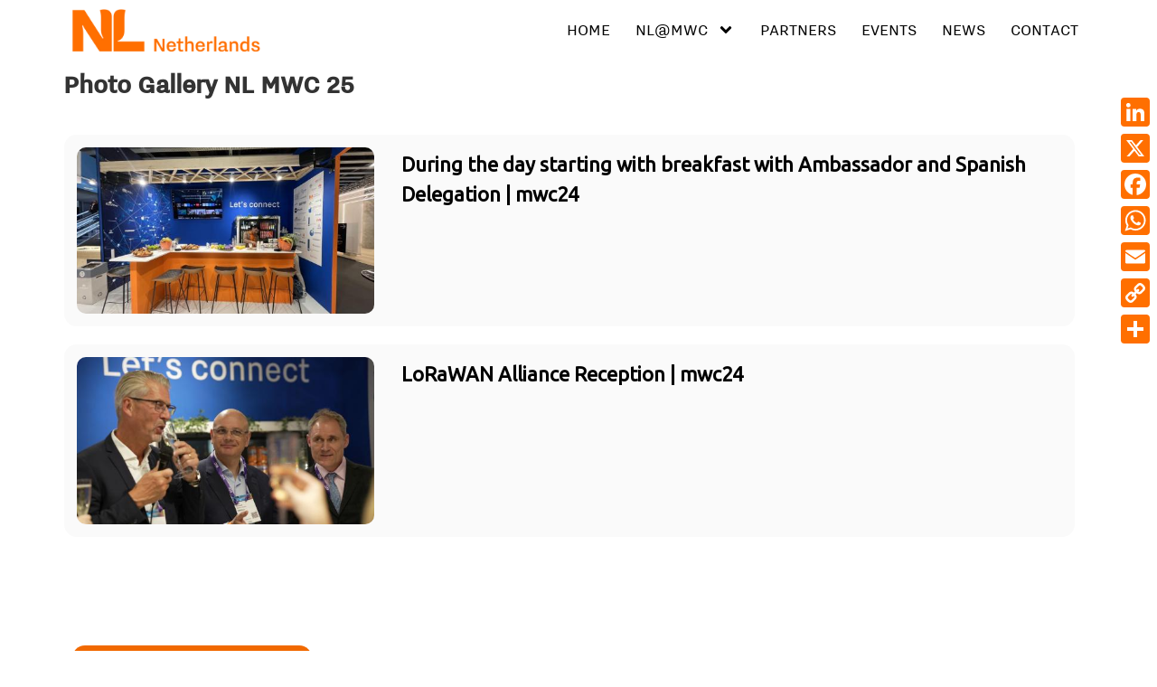

--- FILE ---
content_type: text/css
request_url: https://nlmwc.com/wp-content/uploads/elementor/css/post-6.css?ver=1768988580
body_size: 975
content:
.elementor-kit-6{--e-global-color-primary:#000000;--e-global-color-secondary:#000000;--e-global-color-text:#000000;--e-global-color-accent:#F16900;--e-global-color-0462a81:#F16900;--e-global-typography-primary-font-family:"NLNittiGrotesk-Regular";--e-global-typography-primary-font-size:20px;--e-global-typography-primary-font-weight:600;--e-global-typography-secondary-font-family:"NLNittiGrotesk-Regular";--e-global-typography-secondary-font-size:20px;--e-global-typography-secondary-font-weight:400;--e-global-typography-text-font-family:"NLNittiGrotesk-Regular";--e-global-typography-text-font-size:20px;--e-global-typography-text-font-weight:400;--e-global-typography-accent-font-family:"NLNittiGrotesk-Medium";--e-global-typography-accent-font-size:20px;--e-global-typography-accent-font-weight:500;}.elementor-kit-6 button,.elementor-kit-6 input[type="button"],.elementor-kit-6 input[type="submit"],.elementor-kit-6 .elementor-button{background-color:#F16900;color:#FFFFFF;border-radius:14px 14px 14px 14px;padding:14px 60px 14px 60px;}.elementor-kit-6 button:hover,.elementor-kit-6 button:focus,.elementor-kit-6 input[type="button"]:hover,.elementor-kit-6 input[type="button"]:focus,.elementor-kit-6 input[type="submit"]:hover,.elementor-kit-6 input[type="submit"]:focus,.elementor-kit-6 .elementor-button:hover,.elementor-kit-6 .elementor-button:focus{background-color:#000000;color:#FFFFFF;}.elementor-kit-6 e-page-transition{background-color:var( --e-global-color-accent );}.site-footer{background-color:var( --e-global-color-primary );}.elementor-kit-6 a{color:var( --e-global-color-0462a81 );}.elementor-kit-6 h1{font-size:32px;}.elementor-kit-6 h2{font-family:"NLNittiGrotesk-Medium", Sans-serif;font-size:32px;font-weight:700;}.elementor-section.elementor-section-boxed > .elementor-container{max-width:1140px;}.e-con{--container-max-width:1140px;}.elementor-widget:not(:last-child){margin-block-end:20px;}.elementor-element{--widgets-spacing:20px 20px;--widgets-spacing-row:20px;--widgets-spacing-column:20px;}{}h1.entry-title{display:var(--page-title-display);}.site-header{padding-inline-end:0px;padding-inline-start:0px;}.site-header .site-navigation ul.menu li a{color:var( --e-global-color-primary );}.site-footer .site-description{color:var( --e-global-color-accent );}.site-footer .copyright p{color:var( --e-global-color-accent );}@media(max-width:1024px){.elementor-section.elementor-section-boxed > .elementor-container{max-width:1024px;}.e-con{--container-max-width:1024px;}}@media(max-width:767px){.elementor-section.elementor-section-boxed > .elementor-container{max-width:767px;}.e-con{--container-max-width:767px;}}/* Start custom CSS */.elementor-posts .elementor-post__title {
    background-color: #e96d25;
    padding: 8px;
    margin: -20px 0 10px 0;
}/* End custom CSS */
/* Start Custom Fonts CSS */@font-face {
	font-family: 'NLNittiGrotesk-Regular';
	font-style: normal;
	font-weight: normal;
	font-display: auto;
	src: url('https://nlmwc.com/wp-content/uploads/2024/01/NLNittiGrotesk-Regular.eot');
	src: url('https://nlmwc.com/wp-content/uploads/2024/01/NLNittiGrotesk-Regular.eot?#iefix') format('embedded-opentype'),
		url('https://nlmwc.com/wp-content/uploads/2024/01/NLNittiGrotesk-Regular.woff2') format('woff2'),
		url('https://nlmwc.com/wp-content/uploads/2024/01/NLNittiGrotesk-Regular.woff') format('woff'),
		url('https://nlmwc.com/wp-content/uploads/2024/01/NLNittiGrotesk-Regular.ttf') format('truetype');
}
/* End Custom Fonts CSS */
/* Start Custom Fonts CSS */@font-face {
	font-family: 'NLNittiGrotesk-Medium';
	font-style: normal;
	font-weight: normal;
	font-display: auto;
	src: url('https://nlmwc.com/wp-content/uploads/2024/01/NLNittiGrotesk-Medium.eot');
	src: url('https://nlmwc.com/wp-content/uploads/2024/01/NLNittiGrotesk-Medium.eot?#iefix') format('embedded-opentype'),
		url('https://nlmwc.com/wp-content/uploads/2024/01/NLNittiGrotesk-Medium.woff2') format('woff2'),
		url('https://nlmwc.com/wp-content/uploads/2024/01/NLNittiGrotesk-Medium.woff') format('woff'),
		url('https://nlmwc.com/wp-content/uploads/2024/01/NLNittiGrotesk-Medium.ttf') format('truetype');
}
/* End Custom Fonts CSS */

--- FILE ---
content_type: text/css
request_url: https://nlmwc.com/wp-content/uploads/elementor/css/post-101.css?ver=1768988580
body_size: 430
content:
.elementor-101 .elementor-element.elementor-element-def3114{--display:flex;--flex-direction:column;--container-widget-width:100%;--container-widget-height:initial;--container-widget-flex-grow:0;--container-widget-align-self:initial;--flex-wrap-mobile:wrap;}.elementor-101 .elementor-element.elementor-element-36b123a{--display:flex;}.elementor-101 .elementor-element.elementor-element-52ffe24{--spacer-size:50px;}.elementor-101 .elementor-element.elementor-element-7d5ed42{--display:flex;--flex-direction:row;--container-widget-width:initial;--container-widget-height:100%;--container-widget-flex-grow:1;--container-widget-align-self:stretch;--flex-wrap-mobile:wrap;--gap:0px 0px;--row-gap:0px;--column-gap:0px;}.elementor-101 .elementor-element.elementor-element-6aa5bd8{--display:flex;--flex-direction:column;--container-widget-width:100%;--container-widget-height:initial;--container-widget-flex-grow:0;--container-widget-align-self:initial;--flex-wrap-mobile:wrap;}.elementor-101 .elementor-element.elementor-element-9377fba.elementor-element{--align-self:stretch;}.elementor-101 .elementor-element.elementor-element-34cad24{--display:flex;--flex-direction:column;--container-widget-width:100%;--container-widget-height:initial;--container-widget-flex-grow:0;--container-widget-align-self:initial;--flex-wrap-mobile:wrap;}.elementor-101 .elementor-element.elementor-element-2eaa5ee{--display:flex;--flex-direction:column;--container-widget-width:100%;--container-widget-height:initial;--container-widget-flex-grow:0;--container-widget-align-self:initial;--flex-wrap-mobile:wrap;}.elementor-101 .elementor-element.elementor-element-b1ae435{--display:flex;--flex-direction:column;--container-widget-width:100%;--container-widget-height:initial;--container-widget-flex-grow:0;--container-widget-align-self:initial;--flex-wrap-mobile:wrap;}.elementor-101 .elementor-element.elementor-element-9aff6d5{--display:flex;}.elementor-101 .elementor-element.elementor-element-7052814{--display:flex;}.elementor-101 .elementor-element.elementor-element-aada590 > .elementor-widget-container{margin:0px 0px 0px 0px;padding:0px 0px 0px 0px;}.elementor-101 .elementor-element.elementor-element-dc49926{--display:flex;}.elementor-101 .elementor-element.elementor-element-2ac5761 > .elementor-widget-container{margin:0px 0px 0px 0px;padding:0px 0px 0px 0px;}:root{--page-title-display:none;}@media(min-width:768px){.elementor-101 .elementor-element.elementor-element-6aa5bd8{--width:25%;}.elementor-101 .elementor-element.elementor-element-34cad24{--width:25%;}.elementor-101 .elementor-element.elementor-element-2eaa5ee{--width:25%;}.elementor-101 .elementor-element.elementor-element-b1ae435{--width:25%;}}

--- FILE ---
content_type: text/css
request_url: https://nlmwc.com/wp-content/uploads/elementor/css/post-18.css?ver=1768988580
body_size: 1185
content:
.elementor-18 .elementor-element.elementor-element-14f6f5d{--display:flex;--min-height:0px;--flex-direction:row;--container-widget-width:initial;--container-widget-height:100%;--container-widget-flex-grow:1;--container-widget-align-self:stretch;--flex-wrap-mobile:wrap;--gap:0px 0px;--row-gap:0px;--column-gap:0px;--margin-top:0px;--margin-bottom:0px;--margin-left:0px;--margin-right:0px;--padding-top:0px;--padding-bottom:0px;--padding-left:0px;--padding-right:0px;}.elementor-18 .elementor-element.elementor-element-14f6f5d:not(.elementor-motion-effects-element-type-background), .elementor-18 .elementor-element.elementor-element-14f6f5d > .elementor-motion-effects-container > .elementor-motion-effects-layer{background-color:#FFFFFF;}.elementor-18 .elementor-element.elementor-element-960441b{--display:flex;--flex-direction:column;--container-widget-width:100%;--container-widget-height:initial;--container-widget-flex-grow:0;--container-widget-align-self:initial;--flex-wrap-mobile:wrap;--justify-content:center;--margin-top:0px;--margin-bottom:0px;--margin-left:0px;--margin-right:0px;--padding-top:3px;--padding-bottom:3px;--padding-left:3px;--padding-right:3px;}.elementor-18 .elementor-element.elementor-element-e4d65d6 > .elementor-widget-container{padding:7px 7px 7px 7px;}.elementor-18 .elementor-element.elementor-element-c10f2c8{--display:flex;--flex-direction:column;--container-widget-width:100%;--container-widget-height:initial;--container-widget-flex-grow:0;--container-widget-align-self:initial;--flex-wrap-mobile:wrap;--justify-content:center;--margin-top:3px;--margin-bottom:3px;--margin-left:3px;--margin-right:3px;--padding-top:3px;--padding-bottom:3px;--padding-left:3px;--padding-right:3px;}.elementor-18 .elementor-element.elementor-element-a99309c > .elementor-widget-container{padding:7px 0px 7px 0px;}body:not(.rtl) .elementor-18 .elementor-element.elementor-element-a99309c{right:0px;}body.rtl .elementor-18 .elementor-element.elementor-element-a99309c{left:0px;}.elementor-18 .elementor-element.elementor-element-a99309c{top:0px;}.elementor-18 .elementor-element.elementor-element-a99309c .elementor-menu-toggle{margin-left:auto;background-color:#FFF4EA;}.elementor-18 .elementor-element.elementor-element-a99309c .elementor-nav-menu .elementor-item{font-family:var( --e-global-typography-secondary-font-family ), Sans-serif;font-size:var( --e-global-typography-secondary-font-size );font-weight:var( --e-global-typography-secondary-font-weight );}.elementor-18 .elementor-element.elementor-element-a99309c .elementor-nav-menu--main .elementor-item{color:var( --e-global-color-primary );fill:var( --e-global-color-primary );padding-left:14px;padding-right:14px;}.elementor-18 .elementor-element.elementor-element-a99309c .elementor-nav-menu--main .elementor-item:hover,
					.elementor-18 .elementor-element.elementor-element-a99309c .elementor-nav-menu--main .elementor-item.elementor-item-active,
					.elementor-18 .elementor-element.elementor-element-a99309c .elementor-nav-menu--main .elementor-item.highlighted,
					.elementor-18 .elementor-element.elementor-element-a99309c .elementor-nav-menu--main .elementor-item:focus{color:#fff;}.elementor-18 .elementor-element.elementor-element-a99309c .elementor-nav-menu--main:not(.e--pointer-framed) .elementor-item:before,
					.elementor-18 .elementor-element.elementor-element-a99309c .elementor-nav-menu--main:not(.e--pointer-framed) .elementor-item:after{background-color:#FC8631;}.elementor-18 .elementor-element.elementor-element-a99309c .e--pointer-framed .elementor-item:before,
					.elementor-18 .elementor-element.elementor-element-a99309c .e--pointer-framed .elementor-item:after{border-color:#FC8631;}.elementor-18 .elementor-element.elementor-element-a99309c .elementor-item:before{border-radius:15px;}.elementor-18 .elementor-element.elementor-element-a99309c .e--animation-shutter-in-horizontal .elementor-item:before{border-radius:15px 15px 0 0;}.elementor-18 .elementor-element.elementor-element-a99309c .e--animation-shutter-in-horizontal .elementor-item:after{border-radius:0 0 15px 15px;}.elementor-18 .elementor-element.elementor-element-a99309c .e--animation-shutter-in-vertical .elementor-item:before{border-radius:0 15px 15px 0;}.elementor-18 .elementor-element.elementor-element-a99309c .e--animation-shutter-in-vertical .elementor-item:after{border-radius:15px 0 0 15px;}.elementor-18 .elementor-element.elementor-element-a99309c .elementor-nav-menu--dropdown{background-color:#FFF4EA;}.elementor-18 .elementor-element.elementor-element-a99309c .elementor-nav-menu--dropdown a:hover,
					.elementor-18 .elementor-element.elementor-element-a99309c .elementor-nav-menu--dropdown a:focus,
					.elementor-18 .elementor-element.elementor-element-a99309c .elementor-nav-menu--dropdown a.elementor-item-active,
					.elementor-18 .elementor-element.elementor-element-a99309c .elementor-nav-menu--dropdown a.highlighted{background-color:var( --e-global-color-accent );}.elementor-18 .elementor-element.elementor-element-a99309c .elementor-nav-menu--dropdown .elementor-item, .elementor-18 .elementor-element.elementor-element-a99309c .elementor-nav-menu--dropdown  .elementor-sub-item{font-family:"NLNittiGrotesk-Regular", Sans-serif;font-size:20px;font-weight:400;}.elementor-18 .elementor-element.elementor-element-a99309c div.elementor-menu-toggle:hover, .elementor-18 .elementor-element.elementor-element-a99309c div.elementor-menu-toggle:focus{color:#FFFFFF;}.elementor-18 .elementor-element.elementor-element-a99309c div.elementor-menu-toggle:hover svg, .elementor-18 .elementor-element.elementor-element-a99309c div.elementor-menu-toggle:focus svg{fill:#FFFFFF;}.elementor-18 .elementor-element.elementor-element-a99309c .elementor-menu-toggle:hover, .elementor-18 .elementor-element.elementor-element-a99309c .elementor-menu-toggle:focus{background-color:#FC8631;}.elementor-theme-builder-content-area{height:400px;}.elementor-location-header:before, .elementor-location-footer:before{content:"";display:table;clear:both;}@media(max-width:1024px){.elementor-18 .elementor-element.elementor-element-a99309c{z-index:9999;}.elementor-18 .elementor-element.elementor-element-a99309c .elementor-nav-menu .elementor-item{font-size:var( --e-global-typography-secondary-font-size );}}@media(min-width:768px){.elementor-18 .elementor-element.elementor-element-960441b{--width:25%;}}@media(max-width:767px){.elementor-18 .elementor-element.elementor-element-960441b{--width:80%;--margin-top:0px;--margin-bottom:0px;--margin-left:0px;--margin-right:0px;--padding-top:5px;--padding-bottom:5px;--padding-left:5px;--padding-right:5px;}.elementor-18 .elementor-element.elementor-element-c10f2c8{--width:20%;--margin-top:0px;--margin-bottom:0px;--margin-left:0px;--margin-right:0px;--padding-top:5px;--padding-bottom:5px;--padding-left:5px;--padding-right:5px;}.elementor-18 .elementor-element.elementor-element-a99309c > .elementor-widget-container{margin:30px 0px 0px 0px;padding:0px 0px 0px 0px;}body:not(.rtl) .elementor-18 .elementor-element.elementor-element-a99309c{right:5px;}body.rtl .elementor-18 .elementor-element.elementor-element-a99309c{left:5px;}.elementor-18 .elementor-element.elementor-element-a99309c{top:10px;z-index:9999;}.elementor-18 .elementor-element.elementor-element-a99309c .elementor-nav-menu .elementor-item{font-size:var( --e-global-typography-secondary-font-size );}.elementor-18 .elementor-element.elementor-element-a99309c .elementor-nav-menu--dropdown .elementor-item, .elementor-18 .elementor-element.elementor-element-a99309c .elementor-nav-menu--dropdown  .elementor-sub-item{font-size:30px;}.elementor-18 .elementor-element.elementor-element-a99309c .elementor-nav-menu--dropdown a{padding-top:20px;padding-bottom:20px;}.elementor-18 .elementor-element.elementor-element-a99309c .elementor-nav-menu--main > .elementor-nav-menu > li > .elementor-nav-menu--dropdown, .elementor-18 .elementor-element.elementor-element-a99309c .elementor-nav-menu__container.elementor-nav-menu--dropdown{margin-top:40px !important;}}